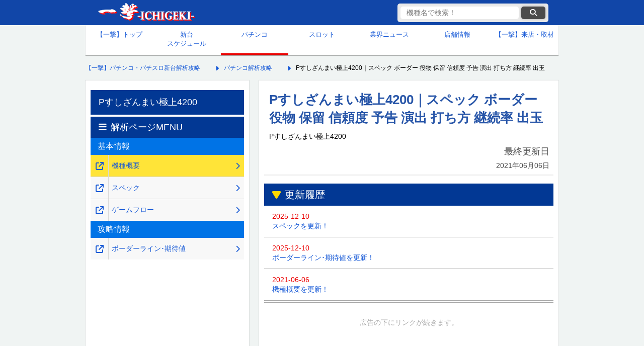

--- FILE ---
content_type: text/html; charset=UTF-8
request_url: https://1geki.jp/pachinko/p_sshznm4200/
body_size: 11765
content:
<!DOCTYPE html>
<html lang="ja">
<head>
	<meta charset="UTF-8">
	<meta name="viewport" content="width=device-width, initial-scale=1, maximum-scale=5">
		<!-- title,descripdtion,keyword -->
	<!--  -->
	<!--ウェブクリップアイコン光沢なし-->
	<link rel="stylesheet" href="https://cdnjs.cloudflare.com/ajax/libs/font-awesome/6.6.0/css/all.min.css" integrity="sha512-Kc323vGBEqzTmouAECnVceyQqyqdsSiqLQISBL29aUW4U/M7pSPA/gEUZQqv1cwx4OnYxTxve5UMg5GT6L4JJg==" crossorigin=    "anonymous" referrerpolicy="no-referrer" />
	
					
					<!-- is_normal -->
			<!-- ここにオンライン遊説以外のときに表示する広告タグなどを記載★ -->
			<!-- 以下一撃専用GA4タグ★ -->
			<!-- Google tag (gtag.js) -->
			<script async src="https://www.googletagmanager.com/gtag/js?id=G-63XF42P84S"></script>
			<script>
				window.dataLayer = window.dataLayer || [];
				function gtag(){dataLayer.push(arguments);}
				gtag('js', new Date());
				gtag('config', 'G-63XF42P84S');
			</script>
			<!-- 2025/07/07 サジェストと検索結果のクエリを取得-->
			<script>
			(function() {
			// 共通：検索キーワードの取得
				const params = new URLSearchParams(window.location.search);
				const keyword = params.get('keyword');

			// 条件①：searchページにアクセスしていて、keywordが存在するなら送信
				if (window.location.pathname.includes('/search') && keyword) {
					gtag('event', 'site_search', {
						search_term: keyword,
						method: 'pageview'
					});
				}

			// 条件②：サジェスト入力イベントを監視（2文字以上）
				const inputEl = document.querySelector('#search-input');
				if (inputEl) {
					inputEl.addEventListener('input', function(event) {
						const value = event.target.value.trim();
						if (value.length >= 2) {
						gtag('event', 'site_search_suggest', {
							search_term: value,
							method: 'suggest'
						});
						}
					});
				}
			})();
			</script>
			<!-- GPTのkey valueの設定：有料ページか否かを設定し、それにより広告の表示非表示をコントロール-->
			<script type="text/javascript">
				window.googletag = window.googletag || {cmd: []};
				googletag.cmd.push(function() {
					googletag.pubads().setTargeting("paid_page","no"); // 一撃機種ページに設定し、該当ページの全広告表示を承認
					googletag.enableServices();
				});
			</script>
				
<!-- 0_fixed0_PCSP　全枠headタグ -->
<!-- pc全ページ共通 -->


<!-- 無し --><!-- /0_fixed0_PCSP　全枠headタグ-->

    <!-- ■スタイルシート群 -->

    <link href="https://1geki.jp/wp-content/themes/1geki/assets/css/pc_reset_2024.css?d=20251016173546" rel="stylesheet" type="text/css">
    <link href="https://1geki.jp/wp-content/themes/1geki/assets/css/pc_css_2024.css?d=20251217183839" rel="stylesheet" type="text/css">
    <link href="https://1geki.jp/wp-content/themes/1geki/assets/css/pc_suggest_2024.css?d=20250416003215" rel="stylesheet" type="text/css">
	
		<!-- All in One SEO 4.7.3 - aioseo.com -->
		<title>Pすしざんまい極上4200｜スペック ボーダー 役物 保留 信頼度 予告 演出 打ち方 継続率 出玉</title>
		<meta name="description" content="Pすしざんまい極上4200(TOYOMARU/豊丸産業) の機種情報の詳細。大当り確率や小当り確率、設定差、おかわりタイム期待度、役物、ギミック、引き戻し率、リミット回数、大当り出玉、振り分け、備蓄チャレンジ、ノーマルルート、SPルート、演出モード、信頼度、ボーダーや止め打ち手順等の攻略情報をお届け。(すしざんまいパチンコ/すしざんまいぱちんこ)" />
		<meta name="robots" content="max-image-preview:large" />
		<link rel="canonical" href="https://1geki.jp/pachinko/p_sshznm4200/" />
		<meta name="generator" content="All in One SEO (AIOSEO) 4.7.3" />
		<meta property="og:locale" content="ja_JP" />
		<meta property="og:site_name" content="【一撃】パチンコ・パチスロ新台解析攻略 -" />
		<meta property="og:type" content="article" />
		<meta property="og:title" content="Pすしざんまい極上4200｜スペック ボーダー 役物 保留 信頼度 予告 演出 打ち方 継続率 出玉" />
		<meta property="og:description" content="Pすしざんまい極上4200(TOYOMARU/豊丸産業) の機種情報の詳細。大当り確率や小当り確率、設定差、おかわりタイム期待度、役物、ギミック、引き戻し率、リミット回数、大当り出玉、振り分け、備蓄チャレンジ、ノーマルルート、SPルート、演出モード、信頼度、ボーダーや止め打ち手順等の攻略情報をお届け。(すしざんまいパチンコ/すしざんまいぱちんこ)" />
		<meta property="og:url" content="https://1geki.jp/pachinko/p_sshznm4200/" />
		<meta property="article:published_time" content="2020-12-16T10:47:27+09:00" />
		<meta property="article:modified_time" content="2021-06-05T17:06:24+09:00" />
		<meta name="twitter:card" content="summary_large_image" />
		<meta name="twitter:title" content="Pすしざんまい極上4200｜スペック ボーダー 役物 保留 信頼度 予告 演出 打ち方 継続率 出玉" />
		<meta name="twitter:description" content="Pすしざんまい極上4200(TOYOMARU/豊丸産業) の機種情報の詳細。大当り確率や小当り確率、設定差、おかわりタイム期待度、役物、ギミック、引き戻し率、リミット回数、大当り出玉、振り分け、備蓄チャレンジ、ノーマルルート、SPルート、演出モード、信頼度、ボーダーや止め打ち手順等の攻略情報をお届け。(すしざんまいパチンコ/すしざんまいぱちんこ)" />
		<script type="application/ld+json" class="aioseo-schema">
			{"@context":"https:\/\/schema.org","@graph":[{"@type":"Organization","@id":"https:\/\/1geki.jp\/#organization","name":"\u682a\u5f0f\u4f1a\u793e\u4e00\u6483","description":"\u300c\u3010\u4e00\u6483\u3011\u30d1\u30c1\u30f3\u30b3\u30fb\u30d1\u30c1\u30b9\u30ed\u65b0\u53f0\u89e3\u6790\u653b\u7565\u300d\u3084\u300c\u3010\u4e00\u6483\u3011KAERU&amp;KAZASU\u300d\u3092\u904b\u55b6\u3059\u308b\u4f01\u696d\u3067\u3059\u3002","url":"https:\/\/1geki.jp\/"},{"@type":"WebPage","@id":"https:\/\/1geki.jp\/pachinko\/p_sshznm4200\/#webpage","url":"https:\/\/1geki.jp\/pachinko\/p_sshznm4200\/","name":"P\u3059\u3057\u3056\u3093\u307e\u3044\u6975\u4e0a4200\uff5c\u30b9\u30da\u30c3\u30af \u30dc\u30fc\u30c0\u30fc \u5f79\u7269 \u4fdd\u7559 \u4fe1\u983c\u5ea6 \u4e88\u544a \u6f14\u51fa \u6253\u3061\u65b9 \u7d99\u7d9a\u7387 \u51fa\u7389","description":"P\u3059\u3057\u3056\u3093\u307e\u3044\u6975\u4e0a4200(TOYOMARU\/\u8c4a\u4e38\u7523\u696d) \u306e\u6a5f\u7a2e\u60c5\u5831\u306e\u8a73\u7d30\u3002\u5927\u5f53\u308a\u78ba\u7387\u3084\u5c0f\u5f53\u308a\u78ba\u7387\u3001\u8a2d\u5b9a\u5dee\u3001\u304a\u304b\u308f\u308a\u30bf\u30a4\u30e0\u671f\u5f85\u5ea6\u3001\u5f79\u7269\u3001\u30ae\u30df\u30c3\u30af\u3001\u5f15\u304d\u623b\u3057\u7387\u3001\u30ea\u30df\u30c3\u30c8\u56de\u6570\u3001\u5927\u5f53\u308a\u51fa\u7389\u3001\u632f\u308a\u5206\u3051\u3001\u5099\u84c4\u30c1\u30e3\u30ec\u30f3\u30b8\u3001\u30ce\u30fc\u30de\u30eb\u30eb\u30fc\u30c8\u3001SP\u30eb\u30fc\u30c8\u3001\u6f14\u51fa\u30e2\u30fc\u30c9\u3001\u4fe1\u983c\u5ea6\u3001\u30dc\u30fc\u30c0\u30fc\u3084\u6b62\u3081\u6253\u3061\u624b\u9806\u7b49\u306e\u653b\u7565\u60c5\u5831\u3092\u304a\u5c4a\u3051\u3002(\u3059\u3057\u3056\u3093\u307e\u3044\u30d1\u30c1\u30f3\u30b3\/\u3059\u3057\u3056\u3093\u307e\u3044\u3071\u3061\u3093\u3053)","inLanguage":"ja","isPartOf":{"@id":"https:\/\/1geki.jp\/#website"},"image":{"@type":"ImageObject","url":"https:\/\/images.1geki.jp\/wp-content\/uploads\/2020\/12\/p_sshznm4200.png","@id":"https:\/\/1geki.jp\/pachinko\/p_sshznm4200\/#mainImage","width":680,"height":1029},"primaryImageOfPage":{"@id":"https:\/\/1geki.jp\/pachinko\/p_sshznm4200\/#mainImage"},"datePublished":"2020-12-16T19:47:27+09:00","dateModified":"2021-06-06T02:06:24+09:00"},{"@type":"WebSite","@id":"https:\/\/1geki.jp\/#website","url":"https:\/\/1geki.jp\/","name":"\u3010\u4e00\u6483\u3011\u30d1\u30c1\u30f3\u30b3\u30fb\u30d1\u30c1\u30b9\u30ed\u65b0\u53f0\u89e3\u6790\u653b\u7565","inLanguage":"ja","publisher":{"@id":"https:\/\/1geki.jp\/#organization"}}]}
		</script>
		<!-- All in One SEO -->

<link rel="https://api.w.org/" href="https://1geki.jp/wp-json/" /><link rel="alternate" title="JSON" type="application/json" href="https://1geki.jp/wp-json/wp/v2/pachinko/514073" /><link rel="alternate" title="oEmbed (JSON)" type="application/json+oembed" href="https://1geki.jp/wp-json/oembed/1.0/embed?url=https%3A%2F%2F1geki.jp%2Fpachinko%2Fp_sshznm4200%2F" />
<link rel="alternate" title="oEmbed (XML)" type="text/xml+oembed" href="https://1geki.jp/wp-json/oembed/1.0/embed?url=https%3A%2F%2F1geki.jp%2Fpachinko%2Fp_sshznm4200%2F&#038;format=xml" />
<link rel="icon" href="https://images.1geki.jp/wp-content/uploads/2019/09/cropped-170322wc-icon-32x32.png" sizes="32x32" />
<link rel="icon" href="https://images.1geki.jp/wp-content/uploads/2019/09/cropped-170322wc-icon-192x192.png" sizes="192x192" />
<link rel="apple-touch-icon" href="https://images.1geki.jp/wp-content/uploads/2019/09/cropped-170322wc-icon-180x180.png" />
<meta name="msapplication-TileImage" content="https://images.1geki.jp/wp-content/uploads/2019/09/cropped-170322wc-icon-270x270.png" />
</head>

<body>
	<!-- ヘッダー -->
    <header id="global_hader">
        <!-- ヘッダーコンテンツ -->
        <div class="header_contents">
            <!-- CSSで背景にロゴ画像を設定 -->
            <div class="logo">
                <!--クリックカウントのタグが正しいか確認-->
                <a href="https://1geki.jp/" data-gtag="ヘッダー一撃ロゴ">
                    【一撃】パチンコ・パチスロ新台解析攻略
                </a>
            </div>
            <!-- 機種名検索 ★クラス要素とCSSを要設定-->
            <div class="suggest_sp_wrap pc">
                <div class="suggest_sp pc">
                    <form method="GET" action="/search/" accept-charset="UTF-8" class="suggest-form" aria-labelledby="search-form-label">
                        <input type="text" id="search-input" name="keyword" placeholder="機種名で検索！" data-autocomplete-keyword-type="1" autocomplete="off" value="" aria-label="検索キーワード">
                        <button data-gtag="検索ボタン" class="submit" type="submit" data-url="" aria-label="検索ボタン"><i class="fa fa-search"></i></button>
                        <div class="suggest_area" role="listbox" aria-live="polite"></div>
                    </form>
                    <input type="hidden" name="keyword_hidden" value="">
                </div>
            </div>
        </div>
        <!-- /ヘッダー上部 -->
    </header>
    <!-- /ヘッダー -->

    <!-- グローバルナビ -->
	    <nav>
        <!-- 上段5マス、下段4マスで作成してみる -->
        <ul class="global_navigation">
            <li ><a data-gtag="グローバルメニュー_トップ" href="/">【一撃】トップ</a></li>
            <li ><a data-gtag="グローバルメニュー_新台カレンダー" href="/newmachinecalender/">新台<br>スケジュール</a></li>
            <li  class="current_page"><a data-gtag="グローバルメニュー_パチンコ" href="/pachinko/">パチンコ</a></li>
            <li ><a data-gtag="グローバルメニュー_スロット" href="/slot/">スロット</a></li>
            <li ><a data-gtag="グローバルメニュー_業界ニュース" href="/repo/">業界ニュース</a></li>
            <li ><a data-gtag="グローバルメニュー_店舗情報" href="/shop/">店舗情報</a></li>
            <li><a href="https://shuzai.1geki.jp/">【一撃】来店・取材</a></li>
            <!-- <li><a href="">生配信<br>スケジュール</a></li>
            <li><a href="">パチンコ用語<br>wiki</a></li> -->
        </ul>
    </nav>
    <!-- /グローバルナビ -->

	<!-- メインコンテンツ -->
	<main>
		<!--パンくずリスト-->
		<nav class="breadcrumbs">
			<ol itemscope itemtype="https://schema.org/BreadcrumbList">
				<!-- Breadcrumb NavXT 7.3.1 -->
<li itemprop="itemListElement" itemscope itemtype="https://schema.org/ListItem"><a itemprop="item" href="https://1geki.jp"><span itemprop="name">【一撃】パチンコ・パチスロ新台解析攻略</span></a><meta itemprop="position" content="1" /></li>
<li itemprop="itemListElement" itemscope itemtype="https://schema.org/ListItem"><a itemprop="item" href="https://1geki.jp/pachinko/"><span itemprop="name">パチンコ解析攻略</span></a><meta itemprop="position" content="2" /></li>
<li itemprop="itemListElement" itemscope itemtype="https://schema.org/ListItem"><span itemprop="name">Pすしざんまい極上4200｜スペック ボーダー 役物 保留 信頼度 予告 演出 打ち方 継続率 出玉</span><meta itemprop="position" content="3" /></li>
			</ol>
		</nav>
		<!--/パンくずリスト-->

		<!-- 中央コンテンツ -->
		<div id="central_contents">
			<!-- 右メインカラム -->
			<article id="right_column">
				<header id="page_header">
											<h1>Pすしざんまい極上4200｜スペック ボーダー 役物 保留 信頼度 予告 演出 打ち方 継続率 出玉</h1>
																<span class="official_machine_name">Pすしざんまい極上4200</span>
										<div>
						<p class="last_updated">
							最終更新日<br>
							<time datetime="2021-06-06">2021年06月06日</time>
						</p>
					</div>
				</header>

				<!-- 1_fixed1_PCSP　上部オーバーレイ/上部バナー-->
				  <aside class="sponsor-ad" style="margin:0; width:565px; height:auto;">
    
  </aside>


				<!-- /1_fixed1_PCSP　上部オーバーレイ/上部バナー-->
				
								
								<section class="updates">
					<h2 id="0">更新履歴</h2>
					<ol>
						<li><a data-gtag="更新履歴リンク" href="https://1geki.jp/pachinko/p_sshznm4200/1/"><time datetime="2025-12-10">2025-12-10</time><br>スペックを更新！</a></li><li><a data-gtag="更新履歴リンク" href="https://1geki.jp/pachinko/p_sshznm4200/11/"><time datetime="2025-12-10">2025-12-10</time><br>ボーダーライン･期待値を更新！</a></li><li><a data-gtag="更新履歴リンク" href="https://1geki.jp/pachinko/p_sshznm4200/"><time datetime="2021-06-06">2021-06-06</time><br>機種概要を更新！</a></li><li><a data-gtag="更新履歴リンク" href="https://1geki.jp/pachinko/p_sshznm4200/2/"><time datetime="2021-01-07">2021-01-07</time><br>ゲームフローを更新！</a></li>					</ol>
				</section>

				<!-- 2_fixed2_PCSP　articleタグ内目次下 -->
				  <aside class="sponsor-ad">
    <p>広告の下にリンクが続きます。</p>
      <!-- PC　articleタグ内目次下 ウィーバー独占-->

<script src="https://securepubads.g.doubleclick.net/tag/js/gpt.js"></script>
<script>
  window.googletag = window.googletag || {cmd: []};
  googletag.cmd.push(function() {
    googletag.defineSlot('/9116787,22657800280/1580764', ['fluid', [300, 250]], '1580764').addService(googletag.pubads());
    googletag.pubads().enableSingleRequest();
    googletag.enableServices();
  });
</script>
<!-- /9116787,22657800280/1580764 -->
<div id="1580764" style="min-width: 300px; min-height: 250px;">
  <script>
    googletag.cmd.push(function() { googletag.display('1580764'); });
  </script>
</div>

      <!-- /PC　articleタグ内目次下 -->
  </aside>


				<!-- /2_fixed2_PCSP　articleタグ内目次下 -->
				
				<div class="cont">
					<p><img decoding="async" alt="パチンコPすしざんまい極上4200の筐体画像" src="https://images.1geki.jp/images/pimg2/p_sshznm4200-gazou1.jpg" style="width:100%;" border="0"></p>
<table class="tb1">
<tr>
<td class="c-m">メーカー</td>
<td class="c-w-left"><span class="blue">TOYOMARU（豊丸産業）</span></td>
</tr>
<tr>
<td class="c-m">導入日</td>
<td class="c-w-left"><span class="blue">2021年1月25日</span></td>
</tr><tr>
<td class="c-m">タイプ</td>
<td class="c-w-left"><span class="blue">リミット / 役物機 / 確変ループ(確変機) / 設定付</span></td>
</tr><tr>
    <td class="c-m">型式名</td>
    <td class="c-w-left"><font color="#0000dd">Pすしざんまい極上S3C</font></td>
  </tr></table>
<br>
<aside class="sponsor-ad">
        <p>広告の下にコンテンツが続きます。</p>
          <!-- PC パチarticleタグ内目次下 ウィーバー独占-->

        <!-- Revive Adserver Asynchronous JS Tag - Generated with Revive Adserver v5.0.5 -->
<ins data-revive-zoneid="974" data-revive-id="7c7abe10de0e9599b0d76311cdc4bbb5"></ins>
<script async src="//gs-ad.jp/www/delivery/asyncjs.php"></script>

      <!-- /PC パチarticleタグ内目次下 -->
</aside>

<br>
<h3>機種概要</h3>
<p>豊丸産業から<b><font color="#ff00ff">「Pすしざんまい極上4200」</font></b>が登場。<br>
<br>
本機は3段階設定搭載機。<br>
大当り確率に1/29.9～1/24.6の差が設けられている。<br>
<br>
大当り時は2R×35回セットで一挙<b>約4200個の出玉</b>を獲得！<br>
<br>
大当り終了後は備蓄チャレンジを経由後に、<b>期待度約12.7%～約15.3%（保留4個時）</b>の引き戻し抽選<b><font color="#ff0000">「おかわりタイム」</font></b>に突入。<br>
初回大当りと同様、高設定ほど期待が持てる仕様となっている。</p>
<h3>スペック</h3>
<table class="tb1">
<tbody>
<tr>
<td class="c-m-settei">設定</td>
<td class="c-m">大当り確率</td>
</tr>
<tr>
<td class="c-o">1</td>
<td class="c-w">1/29.9</td>
</tr>
<tr>
<td class="c-o">4</td>
<td class="c-w">1/26.9</td>
</tr>
<tr>
<td class="c-o">6</td>
<td class="c-w">1/24.6</td>
</tr>
</tbody>
</table>
<table class="tb1">
<tr>
    <td class="c-m" colspan="4" width="100%">スペック</td>
  </tr><tr>
<td class="c-o" colspan="2">小当り確率</td>
<td class="c-w" colspan="2">1/43.7<br>
(特図2のみ)</td>
</tr><tr>
<td class="c-o" rowspan="3">おかわりタイム中<br>
大当り期待度</td>
<td class="c-o">設定1</td>
<td class="c-w" colspan="2">約12.7%</td>
  </tr><tr>
<td class="c-o">設定4</td>
<td class="c-w" colspan="2">約14.0%</td>
</tr><tr>
<td class="c-o">設定6</td>
<td class="c-w" colspan="2">約15.3%</td>
</tr><tr>
    <td class="c-o" colspan="2">リミット</td>
    <td class="c-w" colspan="2">35回</td>
  </tr><tr>
<td class="c-o" colspan="2">賞球数</td>
<td class="c-w" colspan="2">4&amp;1&amp;5&amp;6&amp;7&amp;15</td>
</tr>
<tr>
<td class="c-o" colspan="2">ラウンド</td>
<td class="c-w" colspan="2">2R</td>
</tr><tr>
<td class="c-o" colspan="2">ラウンド中<br>
カウント</td>
<td class="c-w" colspan="2">4カウント</td>
</tr><tr>
<td class="c-o" colspan="2">払い出し個数<br>
    (実獲得個数)</td>
<td class="c-w">2R×35回</td>
<td class="c-w">約4200個<br>
(約3920個)</td>
</tr>
</table>
<h3>当選時の振り分け </h3>
<h4>ヘソ入賞時（特図1）/電チュー入賞時(特図2)共通</h4>
<table class="tb1">
<tr>
<td class="c-m">ラウンド</td>
<td class="c-m">払い出し個数<br>
    (実獲得個数)</td>
    <td class="c-m">振り分け</td>
</tr><tr>
<td class="c-o-increase">2R×35回</td>
<td class="c-o-increase">約4200個<br>
(約3920個)</td>
    <td class="c-w">100%</td>
</tr>
</table>				</div>

				<p class="supplement">
					※数値等自社調査<br>
					※サイト内の画像や情報を引用する際は、引用元の記載とページへのリンクをお願いいたします。
				</p>

				<p class="copyright">
					©つきじ喜代村すしざんまい				</p>

				<!-- 7_fixed7_PCSP	article終了タグ周辺 -->
				  <aside class="sponsor-ad">
    <p>広告の下にリンクが続きます。</p>
    <!--PC article終了タグ周辺 ウィーバー独占-->

<script src="https://securepubads.g.doubleclick.net/tag/js/gpt.js"></script>
<script>
  window.googletag = window.googletag || {cmd: []};
  googletag.cmd.push(function() {
    googletag.defineSlot('/9116787,22657800280/1580765', [[300, 250], 'fluid'], '1580765').addService(googletag.pubads());
    googletag.pubads().enableSingleRequest();
    googletag.enableServices();
  });
</script>
<!-- /9116787,22657800280/1580765 -->
<div id="1580765" style="min-width: 300px; min-height: 250px;">
  <script>
    googletag.cmd.push(function() { googletag.display('1580765'); });
  </script>
</div>

    <!--/PC article終了タグ周辺-->
  </aside>
				<!-- /7_fixed7_PCSP	article終了タグ周辺 -->

				<nav class="kaiseki-menu">
					<div class="header">解析ページMENU</div>
																	<div class="second_header">基本情報</div>
						<ol>
															<li class="current_page"><a data-gtag="解析ページMENU_同一窓_サブカラム" class="link_right" href="https://1geki.jp/pachinko/p_sshznm4200/"><span>機種概要</span></a><a data-gtag="解析ページMENU_別窓_サブカラム" class="link_left" target="_blank" rel="noopener noreferrer" href="https://1geki.jp/pachinko/p_sshznm4200/" aria-label="機種概要" onclick="window.open(this.href); return false;"></a></li>
															<li><a data-gtag="解析ページMENU_同一窓_サブカラム" class="link_right" href="https://1geki.jp/pachinko/p_sshznm4200/1/"><span>スペック</span></a><a data-gtag="解析ページMENU_別窓_サブカラム" class="link_left" target="_blank" rel="noopener noreferrer" href="https://1geki.jp/pachinko/p_sshznm4200/1/" aria-label="スペック" onclick="window.open(this.href); return false;"></a></li>
															<li><a data-gtag="解析ページMENU_同一窓_サブカラム" class="link_right" href="https://1geki.jp/pachinko/p_sshznm4200/2/"><span>ゲームフロー</span></a><a data-gtag="解析ページMENU_別窓_サブカラム" class="link_left" target="_blank" rel="noopener noreferrer" href="https://1geki.jp/pachinko/p_sshznm4200/2/" aria-label="ゲームフロー" onclick="window.open(this.href); return false;"></a></li>
													</ol>
																	<div class="second_header">攻略情報</div>
						<ol>
															<li><a data-gtag="解析ページMENU_同一窓_サブカラム" class="link_right" href="https://1geki.jp/pachinko/p_sshznm4200/11/"><span>ボーダーライン･期待値</span></a><a data-gtag="解析ページMENU_別窓_サブカラム" class="link_left" target="_blank" rel="noopener noreferrer" href="https://1geki.jp/pachinko/p_sshznm4200/11/" aria-label="ボーダーライン･期待値" onclick="window.open(this.href); return false;"></a></li>
													</ol>
															</nav>

				<!-- 8_fixed8_PCSP　メインカラム解析メニュー下 -->
				  <aside class="sponsor-ad">
    <p>広告</p>
    <!--PCメインカラム関連記事下/解析メニュー下 ウィーバー独占-->

<script src="https://securepubads.g.doubleclick.net/tag/js/gpt.js"></script>
<script>
  window.googletag = window.googletag || {cmd: []};
  googletag.cmd.push(function() {
    googletag.defineSlot('/9116787,22657800280/1580766', [[300, 250], 'fluid'], '1580766').addService(googletag.pubads());
    googletag.pubads().enableSingleRequest();
    googletag.enableServices();
  });
</script>
<!-- /9116787,22657800280/1580766 -->
<div id="1580766" style="min-width: 300px; min-height: 250px;">
  <script>
    googletag.cmd.push(function() { googletag.display('1580766'); });
  </script>
</div>

    <!--/PCメインカラム関連記事下/解析メニュー下-->
  </aside>
				<!-- /8_fixed8_PCSP　メインカラム解析メニュー下 -->

								<!-- 関連機種 -->
				<section>
					<div class="header">関連機種</div>
					<nav>
						<div class="three_choice_navi" style="margin: 2vw 2vw;">
							<ul>
								<li class="selected">
									<button type="button">全て</button>
								</li>
								<li>
									<button type="button" class="pachinko-filter">パチンコ</button>
								</li>
								<li>
									<button type="button" class="slot-filter">スロット</button>
								</li>
							</ul>
						</div>
					</nav>

					<script>
						document.querySelectorAll('.three_choice_navi li').forEach(function (naviItem){
							naviItem.addEventListener('click', function (event){
								let li;
								let target = event.target;
								while(true){
									if(!target)break;
									if(target.nodeName.toLowerCase() === 'li'){
										li = target;
										break;
									}
									target = target.parentNode;
								}
								if(!li){
									return;
								}

								let lis = Array.from(li.parentNode.childNodes).filter(function (node) {
									return node.nodeName.toLowerCase() === 'li';
								});
								lis.forEach(function (li){ li.classList.remove('selected'); })
								const index = lis.findIndex(function(searchLi){
									return searchLi === li;
								})
								lis[index].classList.add('selected');
							})
						})
					</script>

					<nav class="machine_list related_machine_list">
						<ul>
														<li>
								<a href="https://1geki.jp/pachinko/p_sushizanmai/">
									<div class="flex">
										<div class="left">
											<figure>
												<img src="https://images.1geki.jp/wp-content/uploads/pimg/p_sushizanmai-index.gif?f=webp&w=200" width="200" height="312" alt="Pすしざんまい極上5700の台の画像" loading="lazy">
											</figure>
										</div>
										<div class="right">
											<h4 class="pachinko">Pすしざんまい極上5700</h4>
																							<p class="maker_item">TOYOMARU（豊丸産業）</p>
																																		<p class="type_item">
																											<span class="type">リミット</span>
																											<span class="type">役物機</span>
																											<span class="type">確変ループ(確変機)</span>
																									</p>
																						<p class="last_updated introduction_date_item"><b>導入開始日：<time datetime="2019-08-19">2019年08月19日</time></b></p>
										</div>
									</div>
								</a>
							</li>
													</ul>
					</nav>

				</section>
				<!-- /関連機種 -->
								
				
<section>
	<nav>
		<div id="machine-index" class="header">パチンコ機種名の50音索引検索</div>
		<div class="box-nav">
			<div class="second_header">機種名 50音順（パチンコ）</div>
			<nav>
				<div class="box-nav5"><a data-gtag="パチ50音_あ行" href="/pachinko/syllabary/1/#a">ア</a><a data-gtag="パチ50音_あ行" href="/pachinko/syllabary/1/#i">イ</a><a data-gtag="パチ50音_あ行" href="/pachinko/syllabary/1/#u">ウ</a><a data-gtag="パチ50音_あ行" href="/pachinko/syllabary/1/#e">エ</a><a data-gtag="パチ50音_あ行" href="/pachinko/syllabary/1/#o">オ</a></div>
				<div class="box-nav5"><a data-gtag="パチ50音_か行" href="/pachinko/syllabary/2/#ka">カ</a><a data-gtag="パチ50音_か行" href="/pachinko/syllabary/2/#ki">キ</a><a data-gtag="パチ50音_か行" href="/pachinko/syllabary/2/#ku">ク</a><a data-gtag="パチ50音_か行" href="/pachinko/syllabary/2/#ke">ケ</a><a data-gtag="パチ50音_か行" href="/pachinko/syllabary/2/#ko">コ</a></div>
				<div class="box-nav5"><a data-gtag="パチ50音_さ行" href="/pachinko/syllabary/3/#sa">サ</a><a data-gtag="パチ50音_さ行" href="/pachinko/syllabary/3/#si">シ</a><a data-gtag="パチ50音_さ行" href="/pachinko/syllabary/3/#su">ス</a><a data-gtag="パチ50音_さ行" href="/pachinko/syllabary/3/#se">セ</a><a data-gtag="パチ50音_さ行" href="/pachinko/syllabary/3/#so">ソ</a></div>
				<div class="box-nav5"><a data-gtag="パチ50音_た行" href="/pachinko/syllabary/4/#ta">タ</a><a data-gtag="パチ50音_た行" href="/pachinko/syllabary/4/#ti">チ</a><a data-gtag="パチ50音_た行" href="/pachinko/syllabary/4/#tu">ツ</a><a data-gtag="パチ50音_た行" href="/pachinko/syllabary/4/#te">テ</a><a data-gtag="パチ50音_た行" href="/pachinko/syllabary/4/#to">ト</a></div>
				<div class="box-nav5"><a data-gtag="パチ50音_な行" href="/pachinko/syllabary/5/#na">ナ</a><a data-gtag="パチ50音_な行" href="/pachinko/syllabary/5/#ni">ニ</a><a data-gtag="パチ50音_な行" href="/pachinko/syllabary/5/#nu">ヌ</a><a data-gtag="パチ50音_な行" href="/pachinko/syllabary/5/#ne">ネ</a><a data-gtag="パチ50音_な行" href="/pachinko/syllabary/5/#no">ノ</a></div>
				<div class="box-nav5"><a data-gtag="パチ50音_は行" href="/pachinko/syllabary/6/#ha">ハ</a><a data-gtag="パチ50音_は行" href="/pachinko/syllabary/6/#hi">ヒ</a><a data-gtag="パチ50音_は行" href="/pachinko/syllabary/6/#hu">フ</a><a data-gtag="パチ50音_は行" href="/pachinko/syllabary/6/#he">ヘ</a><a data-gtag="パチ50音_は行" href="/pachinko/syllabary/6/#ho">ホ</a></div>
				<div class="box-nav5"><a data-gtag="パチ50音_ま行" href="/pachinko/syllabary/7/#ma">マ</a><a data-gtag="パチ50音_ま行" href="/pachinko/syllabary/7/#mi">ミ</a><a data-gtag="パチ50音_ま行" href="/pachinko/syllabary/7/#mu">ム</a><a data-gtag="パチ50音_ま行" href="/pachinko/syllabary/7/#me">メ</a><a data-gtag="パチ50音_ま行" href="/pachinko/syllabary/7/#mo">モ</a></div>
				<div class="box-nav5"><a data-gtag="パチ50音_や行" href="/pachinko/syllabary/8/#ya">ヤ</a><a>-</a><a data-gtag="パチ50音_や行" href="/pachinko/syllabary/8/#yu">ユ</a><a>-</a><a data-gtag="パチ50音_や行" href="/pachinko/syllabary/8/#yo">ヨ</a></div>
				<div class="box-nav5"><a data-gtag="パチ50音_ら行" href="/pachinko/syllabary/8/#ra">ラ</a><a data-gtag="パチ50音_ら行" href="/pachinko/syllabary/8/#ri">リ</a><a data-gtag="パチ50音_ら行" href="/pachinko/syllabary/8/#ru">ル</a><a data-gtag="パチ50音_ら行" href="/pachinko/syllabary/8/#re">レ</a><a data-gtag="パチ50音_ら行" href="/pachinko/syllabary/8/#ro">ロ</a></div>
				<div class="box-nav5 box_bottom"><a data-gtag="パチ50音_わ行" href="/pachinko/syllabary/8/#wa">ワ</a><a>-</a><a>-</a><a>-</a><a>-</a></div>
			</nav>
						<div class="second_header">メーカー名　50音順（パチンコ）</div>
			<nav>
				<div class="box-nav5">
					<a data-gtag="メーカー50音（パチ）_あ行" href="/pachinko/maker/#1">あ行</a>
					<a data-gtag="メーカー50音（パチ）_か行" href="/pachinko/maker/#2">か行</a>
					<a data-gtag="メーカー50音（パチ）_さ行" href="/pachinko/maker/#3">さ行</a>
					<a data-gtag="メーカー50音（パチ）_た行" href="/pachinko/maker/#4">た行</a>
					<a data-gtag="メーカー50音（パチ）_な行" href="/pachinko/maker/#5">な行</a>
				</div>
				<div class="box-nav3 box_bottom">
					<a data-gtag="メーカー50音（パチ）_は行" href="/pachinko/maker/#6">は行</a>
					<a data-gtag="メーカー50音（パチ）_ま行" href="/pachinko/maker/#7">ま行</a>
					<a data-gtag="メーカー50音（パチ）_やらわ行" href="/pachinko/maker/#8">や・ら・わ行</a>
				</div>
			</nav>
					</div>
	</nav>
</section>

				


<nav class="kaiseki-menu">
    <div class="header">コンテンツリスト</div>
    <ol>
        <li ><a data-gtag="【一撃】トップ_同一窓_メインカラムコンテンツリスト" class="link_right" href="/"><span>【一撃】トップ</span></a><a data-gtag="【一撃】トップ_別窓_メインカラムコンテンツリスト" class="link_left" target="_blank" rel="noopener noreferrer" href="/" aria-label="【一撃】パチンコ・パチスロ新台解析攻略のトップページを新しいタブで開くリンク" onclick="window.open(this.href); return false;"></a></li>
        <li ><a data-gtag="スロット・スマスロ解析攻略_同一窓_メインカラムコンテンツリスト" class="link_right" href="/slot/"><span>スロット</span></a><a data-gtag="スロット・スマスロ解析攻略_別窓_メインカラムコンテンツリスト" class="link_left" target="_blank" rel="noopener noreferrer" href="/slot/" aria-label="スロット・スマスロ解析攻略のページを新しいタブで開くリンク" onclick="window.open(this.href); return false;"></a></li>
        <li ><a data-gtag="パチンコ解析攻略_同一窓_メインカラムコンテンツリスト" class="link_right" href="/pachinko/"><span>パチンコ</span></a><a data-gtag="パチンコ解析攻略_別窓_メインカラムコンテンツリスト" class="link_left" target="_blank" rel="noopener noreferrer" href="/pachinko/" aria-label="パチンコ解析攻略のページを新しいタブで開くリンク" onclick="window.open(this.href); return false;"></a></li>
        <li ><a data-gtag="新台スケジュール_同一窓_メインカラムコンテンツリスト" class="link_right" href="/newmachinecalender/"><span>新台スケジュール</span></a><a data-gtag="新台スケジュール_別窓_メインカラムコンテンツリスト" class="link_left" target="_blank" rel="noopener noreferrer" href="/newmachinecalender/" aria-label="新台スケジュールのページを新しいタブで開くリンク" onclick="window.open(this.href); return false;"></a></li>
        <li ><a data-gtag="業界ニュース_同一窓_メインカラムコンテンツリスト" class="link_right" href="/repo/"><span>業界ニュース</span></a><a data-gtag="業界ニュース_別窓_メインカラムコンテンツリスト" class="link_left" target="_blank" rel="noopener noreferrer" href="/repo/" aria-label="業界ニュースのページを新しいタブで開くリンク" onclick="window.open(this.href); return false;"></a></li>
        <li ><a data-gtag="メーカー 一覧_同一窓_メインカラムコンテンツリスト" class="link_right" href="/maker/"><span>メーカー 一覧</span></a><a data-gtag="メーカー 一覧_別窓_メインカラムコンテンツリスト" class="link_left" target="_blank" rel="noopener noreferrer" href="/maker/" aria-label="メーカー 一覧のページを新しいタブで開くリンク" onclick="window.open(this.href); return false;"></a></li>
        <li ><a data-gtag="店舗情報_同一窓_メインカラムコンテンツリスト" class="link_right" href="/shop/"><span>店舗情報</span></a><a data-gtag="店舗情報_別窓_メインカラムコンテンツリスト" class="link_left" target="_blank" rel="noopener noreferrer" href="/shop/" aria-label="店舗情報のページを新しいタブで開くリンク" onclick="window.open(this.href); return false;"></a></li>
        <li><a data-gtag="【一撃】来店・取材_同一窓_メインカラムコンテンツリスト" class="link_right" href="https://shuzai.1geki.jp/"><span>【一撃】来店・取材</span></a><a data-gtag="【一撃】来店・取材_別窓_メインカラムコンテンツリスト" class="link_left" target="_blank" rel="noopener noreferrer" href="https://shuzai.1geki.jp/" aria-label="【一撃】来店・取材のページを新しいタブで開くリンク" onclick="window.open(this.href); return false;"></a></li>
    </ol>
</nav>
				<!-- 9_fixed9_PCSP　メインカラムコンテンツリスト下 -->
					<aside class="sponsor-ad">
    <p>広告</p>
		<!-- PCメインカラムコンテンツリスト下 ウィーバー独占-->
		 
<script async src="https://securepubads.g.doubleclick.net/tag/js/gpt.js"></script>
<script>
  window.googletag = window.googletag || {cmd: []};
  googletag.cmd.push(function() {
    googletag.defineSlot('/9116787,22657800280/1580767', [[300, 250], 'fluid'], '1580767').addService(googletag.pubads());
    googletag.pubads().enableSingleRequest();
    googletag.enableServices();
  });
</script>
<!-- /9116787,22657800280/1580767 -->
<div id='1580767' style='min-width: 300px; min-height: 250px;'>
  <script>
    googletag.cmd.push(function() { googletag.display('1580767'); });
  </script>
</div>

		<!-- /PCメインカラムコンテンツリスト下 -->
	</aside>
				<!-- /9_fixed9_PCSP　メインカラムコンテンツリスト下 -->
				
			</article>
			<!-- /右メインカラム -->

			<!-- 左サブカラム -->
			<section id="left-column">
				<div class="header">
					<p>Pすしざんまい極上4200</p>
				</div>
				
				<!-- 10_fixed10_PCSP　スライドメニュー・左カラム目次下-->
								<!-- /10_fixed10_PCSP　スライドメニュー・左カラム目次下-->

				<nav class="kaiseki-menu">
					<div class="header">解析ページMENU</div>
																	<div class="second_header">基本情報</div>
						<ol>
															<li class="current_page"><a data-gtag="解析ページMENU_同一窓_サイドカラム" class="link_right" href="https://1geki.jp/pachinko/p_sshznm4200/"><span>機種概要</span></a><a data-gtag="解析ページMENU_別窓_サイドカラム" class="link_left" target="_blank" rel="noopener noreferrer" href="https://1geki.jp/pachinko/p_sshznm4200/" aria-label="機種概要" onclick="window.open(this.href); return false;"></a></li>
															<li><a data-gtag="解析ページMENU_同一窓_サイドカラム" class="link_right" href="https://1geki.jp/pachinko/p_sshznm4200/1/"><span>スペック</span></a><a data-gtag="解析ページMENU_別窓_サイドカラム" class="link_left" target="_blank" rel="noopener noreferrer" href="https://1geki.jp/pachinko/p_sshznm4200/1/" aria-label="スペック" onclick="window.open(this.href); return false;"></a></li>
															<li><a data-gtag="解析ページMENU_同一窓_サイドカラム" class="link_right" href="https://1geki.jp/pachinko/p_sshznm4200/2/"><span>ゲームフロー</span></a><a data-gtag="解析ページMENU_別窓_サイドカラム" class="link_left" target="_blank" rel="noopener noreferrer" href="https://1geki.jp/pachinko/p_sshznm4200/2/" aria-label="ゲームフロー" onclick="window.open(this.href); return false;"></a></li>
													</ol>
																	<div class="second_header">攻略情報</div>
						<ol>
															<li><a data-gtag="解析ページMENU_同一窓_サイドカラム" class="link_right" href="https://1geki.jp/pachinko/p_sshznm4200/11/"><span>ボーダーライン･期待値</span></a><a data-gtag="解析ページMENU_別窓_サイドカラム" class="link_left" target="_blank" rel="noopener noreferrer" href="https://1geki.jp/pachinko/p_sshznm4200/11/" aria-label="ボーダーライン･期待値" onclick="window.open(this.href); return false;"></a></li>
													</ol>
															</nav>

				<!-- 11_fixed11_PCSP　スライドメニュー・左カラムコンテンツリストor解析メニュー下 -->
					<!-- 既存サイトでは pc only -->
	<aside class="sponsor-ad" style="height:250px;">
		<!-- 左カラムコンテンツリスト下 -->

			<!-- PAAアドPCレクタングル_300*250 -->
			<ins data-revive-zoneid="717" data-revive-id="7c7abe10de0e9599b0d76311cdc4bbb5"></ins>
			<script async src="//gs-ad.jp/www/delivery/asyncjs.php"></script>

		<!-- /左カラムコンテンツリスト下 --> 
	</aside>
	
				<!-- /11_fixed11_PCSP　スライドメニュー・左カラムコンテンツリストor解析メニュー下 -->

				


<nav class="kaiseki-menu">
    <div class="header">コンテンツリスト</div>
    <ol>
        <li ><a data-gtag="【一撃】トップ_同一窓_サブカラムコンテンツリスト" class="link_right" href="/"><span>【一撃】トップ</span></a><a data-gtag="【一撃】トップ_別窓_サブカラムコンテンツリスト" class="link_left" target="_blank" rel="noopener noreferrer" href="/" aria-label="【一撃】パチンコ・パチスロ新台解析攻略のトップページを新しいタブで開くリンク" onclick="window.open(this.href); return false;"></a></li>
        <li ><a data-gtag="スロット・スマスロ解析攻略_同一窓_サブカラムコンテンツリスト" class="link_right" href="/slot/"><span>スロット</span></a><a data-gtag="スロット・スマスロ解析攻略_別窓_サブカラムコンテンツリスト" class="link_left" target="_blank" rel="noopener noreferrer" href="/slot/" aria-label="スロット・スマスロ解析攻略のページを新しいタブで開くリンク" onclick="window.open(this.href); return false;"></a></li>
        <li ><a data-gtag="パチンコ解析攻略_同一窓_サブカラムコンテンツリスト" class="link_right" href="/pachinko/"><span>パチンコ</span></a><a data-gtag="パチンコ解析攻略_別窓_サブカラムコンテンツリスト" class="link_left" target="_blank" rel="noopener noreferrer" href="/pachinko/" aria-label="パチンコ解析攻略のページを新しいタブで開くリンク" onclick="window.open(this.href); return false;"></a></li>
        <li ><a data-gtag="新台スケジュール_同一窓_サブカラムコンテンツリスト" class="link_right" href="/newmachinecalender/"><span>新台スケジュール</span></a><a data-gtag="新台スケジュール_別窓_サブカラムコンテンツリスト" class="link_left" target="_blank" rel="noopener noreferrer" href="/newmachinecalender/" aria-label="新台スケジュールのページを新しいタブで開くリンク" onclick="window.open(this.href); return false;"></a></li>
        <li ><a data-gtag="業界ニュース_同一窓_サブカラムコンテンツリスト" class="link_right" href="/repo/"><span>業界ニュース</span></a><a data-gtag="業界ニュース_別窓_サブカラムコンテンツリスト" class="link_left" target="_blank" rel="noopener noreferrer" href="/repo/" aria-label="業界ニュースのページを新しいタブで開くリンク" onclick="window.open(this.href); return false;"></a></li>
        <li ><a data-gtag="メーカー 一覧_同一窓_サブカラムコンテンツリスト" class="link_right" href="/maker/"><span>メーカー 一覧</span></a><a data-gtag="メーカー 一覧_別窓_サブカラムコンテンツリスト" class="link_left" target="_blank" rel="noopener noreferrer" href="/maker/" aria-label="メーカー 一覧のページを新しいタブで開くリンク" onclick="window.open(this.href); return false;"></a></li>
        <li ><a data-gtag="店舗情報_同一窓_サブカラムコンテンツリスト" class="link_right" href="/shop/"><span>店舗情報</span></a><a data-gtag="店舗情報_別窓_サブカラムコンテンツリスト" class="link_left" target="_blank" rel="noopener noreferrer" href="/shop/" aria-label="店舗情報のページを新しいタブで開くリンク" onclick="window.open(this.href); return false;"></a></li>
        <li><a data-gtag="【一撃】来店・取材_同一窓_サブカラムコンテンツリスト" class="link_right" href="https://shuzai.1geki.jp/"><span>【一撃】来店・取材</span></a><a data-gtag="【一撃】来店・取材_別窓_サブカラムコンテンツリスト" class="link_left" target="_blank" rel="noopener noreferrer" href="https://shuzai.1geki.jp/" aria-label="【一撃】来店・取材のページを新しいタブで開くリンク" onclick="window.open(this.href); return false;"></a></li>
    </ol>
</nav>
				<!-- 12_fixed12_PCSP　PC左カラム最下部/SP解析ページのみスライドメニュー最下部 -->
					<!-- 既存サイトでは pc only -->
	<!-- PC左カラムコンテンツリスト下 -->
	 
	<aside class="sponsor-ad">
		<!-- 左カラム最下部_ぱちねっと_300x250-->
		<script type="text/javascript">
				var microadCompass = microadCompass || {};
				microadCompass.queue = microadCompass.queue || [];
		</script>
		<script type="text/javascript" charset="UTF-8" src="//j.microad.net/js/compass.js" onload="new microadCompass.AdInitializer().initialize();" async></script>

		<div id="57b83519d430b714e6439a117188cc5e">
				<script type="text/javascript">
				microadCompass.queue.push({
						"spot": "57b83519d430b714e6439a117188cc5e"
				});
				</script>
		</div>
		<style>
			#AD_57b83519d430b714e6439a117188cc5e_1 {
				display: normal !important;;
			}
		</style>
		<!-- /左カラム最下部_ぱちねっと -->

		<p>
			<!-- PAAバナー -->
			<a href="http://paa.or.jp/" rel="nofollow">
				<img src="https://1geki.jp/wp-content/themes/1geki/assets/img/img/others/paarogo.png?d=20180324032909" width="220" height="76" alt="広告協議会">
			</a>
		</p>

		<p>
			<!-- ファクト相互リンクバナー -->
			<a href="https://p-heros.com/" rel="nofollow">
				<img src="https://1geki.jp/images/kimg2/20220907fact.png" width="220" height="76" alt="ファクトバナー">
			</a>
		</p>

	</aside>

	<!-- /PC左カラムコンテンツリスト下 -->
				<!-- /12_fixed12_PCSP　PC左カラム最下部/SP解析ページのみスライドメニュー最下部 -->

			</section>
		</div>
		<!-- /中央コンテンツ -->
	</main>
	<!-- /メインコンテンツ -->
<script>
	window.isParentPage = true</script></main>
    <!-- /メインコンテンツ -->

    <!-- 上に戻るボタン ★目次をクリックするとヌルヌルと動くJSを設置したい★-->
    <!-- <div class="pagetop">Top</div>
    <script>
        // セレクタ名（.pagetop）に一致する要素を取得
        const pagetop_btn = document.querySelector(".pagetop");

        // .pagetopをクリックしたら
        pagetop_btn.addEventListener("click", scroll_top);

        // ページ上部へスムーズに移動
        function scroll_top() {
        window.scroll({ top: 0, behavior: "smooth" });
        }

        // スクロールされたら表示
        window.addEventListener("scroll", scroll_event);
        function scroll_event() {
        if (window.pageYOffset > 100) {
            pagetop_btn.style.opacity = "1";
        } else if (window.pageYOffset < 100) {
            pagetop_btn.style.opacity = "0";
        }
        }
    </script> -->
    <!-- /上に戻るボタン -->


    <!-- フッター -->
    <footer>
        <div class="footer-contents">
            <!-- フッター上段 -->
            <div class="footer_upper">
                <!-- フッターロゴ -->
                <div class="footer_logo">
                    <a href="https://1geki.jp">【一撃】パチンコ・パチスロ解析攻略</a>
                </div>
                <!-- フッターメニュー -->
                <nav class="footer_menu">
                    <ul>
                        <li><a data-gtag="運営元" href="/company/">運営元</a></li>
                        <li><a data-gtag="免責事項/プライバシーポリシー" href="/privacy/">免責事項/プライバシーポリシー</a></li>
                        <li><a data-gtag="利用規約" href="/kiyaku/">利用規約</a></li>
                        <li><a data-gtag="広告掲載" href="/ask/">広告掲載</a></li>
                        <li><a data-gtag="お問合せ" href="/ask/">お問合せ</a></li>
                        <li><a data-gtag="人材募集" href="https://1geki.co.jp/recruit/">人材募集</a></li>
                    </ul>
                </nav>
            </div>
            <!-- /フッター上段 -->
            <hr>
            <!-- フッター下段 -->
            <div class="footer_lower">
                <!-- コピーライト -->
                <p> &copy; ICHIGEKI ALL Rights Reserved</p>
            </div>
            <!-- /フッター下段 -->
        </div>
    </footer>
    <!-- /フッター -->

    <!-- <script src="https://cdnjs.cloudflare.com/ajax/libs/jquery/1.8.3/jquery.min.js" type="text/javascript"></script> -->
<script src="https://1geki.jp/wp-content/themes/1geki/assets/js/pc_allpage.js?d=20250922175446" async type="text/javascript"></script>

</body>


--- FILE ---
content_type: text/html; charset=utf-8
request_url: https://www.google.com/recaptcha/api2/aframe
body_size: 268
content:
<!DOCTYPE HTML><html><head><meta http-equiv="content-type" content="text/html; charset=UTF-8"></head><body><script nonce="wwIxBiH09SV2agjPv670pQ">/** Anti-fraud and anti-abuse applications only. See google.com/recaptcha */ try{var clients={'sodar':'https://pagead2.googlesyndication.com/pagead/sodar?'};window.addEventListener("message",function(a){try{if(a.source===window.parent){var b=JSON.parse(a.data);var c=clients[b['id']];if(c){var d=document.createElement('img');d.src=c+b['params']+'&rc='+(localStorage.getItem("rc::a")?sessionStorage.getItem("rc::b"):"");window.document.body.appendChild(d);sessionStorage.setItem("rc::e",parseInt(sessionStorage.getItem("rc::e")||0)+1);localStorage.setItem("rc::h",'1768992514060');}}}catch(b){}});window.parent.postMessage("_grecaptcha_ready", "*");}catch(b){}</script></body></html>

--- FILE ---
content_type: text/css
request_url: https://1geki.jp/wp-content/themes/1geki/assets/css/pc_suggest_2024.css?d=20250416003215
body_size: 856
content:
@charset "utf-8";.suggest_sp_wrap{width:300px;margin-right:20px}.suggest_sp{width:auto;padding:6px;background-color:#eaeaea;box-sizing:border-box;position:relative;border:0;border-radius:5px}.suggest_sp form{display:flex;align-items:center;justify-content:space-between}.suggest_sp input{font-size:14px;padding:2% 4%;width:250px;height:25px;box-sizing:border-box;border:solid 0;border-radius:5px;background-color:#fff;margin:0 5px 0 0}.suggest_sp input::placeholder,.suggest_sp input:-ms-input-placeholder,.suggest_sp input::-ms-input-placeholder{color:#e0dee5}.suggest_sp button{font-size:14px;padding:2% 4%;box-sizing:border-box;width:50px;height:25px;display:flex;align-items:center;justify-content:center;background-color:#4b4b4b;color:#fff;border:solid 0;border-radius:5px;box-shadow:0 0 5px 0 rgba(0,0,0,.16);box-shadow:0 0 5px 0 rgba(0,0,0,.25)}.suggest_sp button i.fa{width:auto;margin-right:0}.suggest_sp .suggest_area{box-sizing:border-box;width:300px;margin:0vw 2vw;background:#fff;position:absolute;left:-30px;top:37px;border:1px solid #666;display:none;z-index:999}.suggest_sp .suggest_area ul{list-style:none;margin-bottom:5px}.suggest_sp .suggest_area ul li{margin:5px 5px 0 5px;display:flex;font-size:16px}.suggest_sp .suggest_area ul li.pachinko::before{flex-shrink:0;content:"";display:inline-block;width:16px;height:16px;background-image:url(https://1geki.jp//wp-content/themes/1geki/assets/img/icon/icon_pachi.png);background-repeat:no-repeat;background-size:contain;vertical-align:middle;margin-right:10px;margin-top:3px}.suggest_sp .suggest_area ul li.slot::before{flex-shrink:0;content:"";display:inline-block;width:16px;height:16px;background-image:url(https://1geki.jp//wp-content/themes/1geki/assets/img/icon/icon_slot.png);background-repeat:no-repeat;background-size:contain;vertical-align:middle;margin-right:10px;margin-top:3px}.suggest_sp .suggest_area li:hover{background:#ddd}.suggest_sp .suggest_area li.active{background:#ddd}.suggest_sp .suggest_area a.suggest_more{font-weight:700;color:#8b8b8b;border:solid 1px #8b8b8b;border-radius:20px;padding:5px;margin:10px auto;display:block;width:80%;text-align:center;letter-spacing:2px}.suggest_result_container{white-space:nowrap;overflow-x:auto;-webkit-overflow-scrolling:touch;border-bottom:solid 2px #b8b8b8}.suggest_result_container::-webkit-scrollbar{display:none}.suggest_result_tab{list-style-type:none;display:flex}.suggest_result_tab li{color:#b8b8b8;border:1px solid #b8b8b8;border-radius:1vw;text-align:center;margin:0 1vw;background:#f4f3f9}.suggest_result_tab li:hover,.suggest_result_tab li.active{border:1px solid #2e68cc;background:#2e68cc;color:#fff;font-weight:700;cursor:pointer}.suggest_result_tab li a{color:#8b8b8b}.suggest_result_tab li.active a,.suggest_result_tab li:hover a,.suggest_result_tab li a:hover{color:#fff;font-weight:700}.suggest_result_tab a:nth-of-type(4){display:none}.suggest_result_tab a:nth-of-type(6) li:hover,.suggest_result_tab a:nth-of-type(7) li:hover{color:#b8b8b8;border:1px solid #b8b8b8;border-radius:1vw;text-align:center;margin:0 1vw;background:#f4f3f9;font-weight:400}

--- FILE ---
content_type: application/javascript; charset=utf-8
request_url: https://fundingchoicesmessages.google.com/f/AGSKWxXIeMCjYDFeX5bBIJ1-bcZT1NXCUzUPwkjN6BrvC2498mlaRrzPAe3O6-SDaqix6GsYvISJ2Ndya4iJ1X6FaioR4wJ1KngxA-3kidmKTHdASTchYAB0fMqRiZezb4u1RQDhqEnz?fccs=W251bGwsbnVsbCxudWxsLG51bGwsbnVsbCxudWxsLFsxNzY4OTkyNTEwLDkwNjAwMDAwMF0sbnVsbCxudWxsLG51bGwsW251bGwsWzddXSwiaHR0cHM6Ly8xZ2VraS5qcC9wYWNoaW5rby9wX3NzaHpubTQyMDAvIixudWxsLFtbOCwiOW9FQlItNW1xcW8iXSxbOSwiZW4tVVMiXSxbMjYsIjEiXSxbMTksIjIiXSxbMTcsIlswXSJdLFsyNCwiIl0sWzI1LCJbWzMxMDgyMjU0XV0iXSxbMjksImZhbHNlIl1dXQ
body_size: -230
content:
if (typeof __googlefc.fcKernelManager.run === 'function') {"use strict";this.default_ContributorServingResponseClientJs=this.default_ContributorServingResponseClientJs||{};(function(_){var window=this;
try{
var QH=function(a){this.A=_.t(a)};_.u(QH,_.J);var RH=_.ed(QH);var SH=function(a,b,c){this.B=a;this.params=b;this.j=c;this.l=_.F(this.params,4);this.o=new _.dh(this.B.document,_.O(this.params,3),new _.Qg(_.Qk(this.j)))};SH.prototype.run=function(){if(_.P(this.params,10)){var a=this.o;var b=_.eh(a);b=_.Od(b,4);_.ih(a,b)}a=_.Rk(this.j)?_.be(_.Rk(this.j)):new _.de;_.ee(a,9);_.F(a,4)!==1&&_.G(a,4,this.l===2||this.l===3?1:2);_.Fg(this.params,5)&&(b=_.O(this.params,5),_.hg(a,6,b));return a};var TH=function(){};TH.prototype.run=function(a,b){var c,d;return _.v(function(e){c=RH(b);d=(new SH(a,c,_.A(c,_.Pk,2))).run();return e.return({ia:_.L(d)})})};_.Tk(8,new TH);
}catch(e){_._DumpException(e)}
}).call(this,this.default_ContributorServingResponseClientJs);
// Google Inc.

//# sourceURL=/_/mss/boq-content-ads-contributor/_/js/k=boq-content-ads-contributor.ContributorServingResponseClientJs.en_US.9oEBR-5mqqo.es5.O/d=1/exm=kernel_loader,loader_js_executable/ed=1/rs=AJlcJMwtVrnwsvCgvFVyuqXAo8GMo9641A/m=web_iab_tcf_v2_signal_executable
__googlefc.fcKernelManager.run('\x5b\x5b\x5b8,\x22\x5bnull,\x5b\x5bnull,null,null,\\\x22https:\/\/fundingchoicesmessages.google.com\/f\/AGSKWxVxNv8k6JlGE0rHz-AhoUwwX8u5Xcf9gi7IFbSEjt0aHiygRm1d6uo1yw6rIwlqegb9A4URZjllLfF5C7mgqncNYDoN91VMAqnTDk7T4JSV0kGDP-TXgjCMqUu0X0r6kNHcq74o\\\x22\x5d,null,null,\x5bnull,null,null,\\\x22https:\/\/fundingchoicesmessages.google.com\/el\/AGSKWxWba5AnB3buTcTEsO49yRPx9WUdMtgsdLd-WIIiVeyHXJu0-YCYmvX8Srcza6B8iQ0Wm1f8o8bvJuDtBp-3ThCfv6DsHAV-1415nKSgUTIH_ku526kby3vUqMLkU_SgNLdxU83i\\\x22\x5d,null,\x5bnull,\x5b7\x5d\x5d\x5d,\\\x221geki.jp\\\x22,1,\\\x22en\\\x22,null,null,null,null,1\x5d\x22\x5d\x5d,\x5bnull,null,null,\x22https:\/\/fundingchoicesmessages.google.com\/f\/AGSKWxW5ojH3yH9kv77caVqIgfs9eW8PPVkCyeaGIM4uWzrCTFYW7ZwuVoKTRIscw1Llf1nWjqf7YygHF0gV-062hxz6EopsbdHyAggHRNSSPzQYhvjqW5QO57amsTvWDg0MrWMO6zEy\x22\x5d\x5d');}

--- FILE ---
content_type: application/javascript; charset=utf-8
request_url: https://fundingchoicesmessages.google.com/f/AGSKWxXMKlSLqxTfasMtNZRpVEM6TpbVUMRLPBSXSi9yo6rAfjl8QERhh25ffCDFXNVAxVcSntMhbBUkQ575vL4-kEpd0Rx9OBX1vxPxuhI4QkrHesPblycskI6ZBXJhG2lkVAPmWP6ufF3vE61tlG0omQjcNaLIqxsC9E6WIx7lisZCSyVxi-II6vP5CiA=/_/adbtr.?type=oas_pop&-300x250_.swf?popupiniframe=.net/ads?
body_size: -1291
content:
window['cd97247b-44ec-4fe3-8f04-b2534b2b395f'] = true;

--- FILE ---
content_type: text/javascript;charset=UTF-8
request_url: https://s-rtb.send.microad.jp/ad?spot=57b83519d430b714e6439a117188cc5e&cb=microadCompass.AdRequestor.callback&url=https%3A%2F%2F1geki.jp%2Fpachinko%2Fp_sshznm4200%2F&vo=true&mimes=%5B100%2C300%2C301%2C302%5D&cbt=d2e07425bd4278019be02b99f9&pa=false&ar=false&ver=%5B%22compass.js.v1.20.1%22%5D
body_size: 161
content:
microadCompass.AdRequestor.callback({"spot":"57b83519d430b714e6439a117188cc5e","sequence":"2","impression_id":"5566110191377812113"})